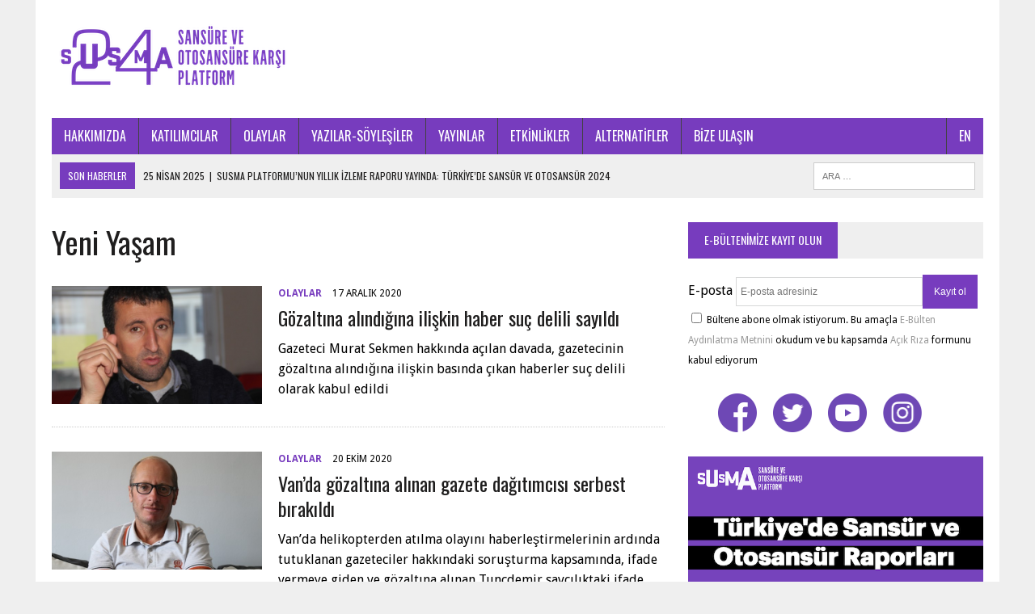

--- FILE ---
content_type: text/html; charset=utf-8
request_url: https://www.google.com/recaptcha/api2/anchor?ar=1&k=6LfFKd4ZAAAAAPgin0-_WNr4uc-8soE-HJ9lGWj-&co=aHR0cHM6Ly9zdXNtYTI0LmNvbTo0NDM.&hl=en&v=PoyoqOPhxBO7pBk68S4YbpHZ&size=invisible&anchor-ms=20000&execute-ms=30000&cb=xhu4x9t0wpbb
body_size: 48630
content:
<!DOCTYPE HTML><html dir="ltr" lang="en"><head><meta http-equiv="Content-Type" content="text/html; charset=UTF-8">
<meta http-equiv="X-UA-Compatible" content="IE=edge">
<title>reCAPTCHA</title>
<style type="text/css">
/* cyrillic-ext */
@font-face {
  font-family: 'Roboto';
  font-style: normal;
  font-weight: 400;
  font-stretch: 100%;
  src: url(//fonts.gstatic.com/s/roboto/v48/KFO7CnqEu92Fr1ME7kSn66aGLdTylUAMa3GUBHMdazTgWw.woff2) format('woff2');
  unicode-range: U+0460-052F, U+1C80-1C8A, U+20B4, U+2DE0-2DFF, U+A640-A69F, U+FE2E-FE2F;
}
/* cyrillic */
@font-face {
  font-family: 'Roboto';
  font-style: normal;
  font-weight: 400;
  font-stretch: 100%;
  src: url(//fonts.gstatic.com/s/roboto/v48/KFO7CnqEu92Fr1ME7kSn66aGLdTylUAMa3iUBHMdazTgWw.woff2) format('woff2');
  unicode-range: U+0301, U+0400-045F, U+0490-0491, U+04B0-04B1, U+2116;
}
/* greek-ext */
@font-face {
  font-family: 'Roboto';
  font-style: normal;
  font-weight: 400;
  font-stretch: 100%;
  src: url(//fonts.gstatic.com/s/roboto/v48/KFO7CnqEu92Fr1ME7kSn66aGLdTylUAMa3CUBHMdazTgWw.woff2) format('woff2');
  unicode-range: U+1F00-1FFF;
}
/* greek */
@font-face {
  font-family: 'Roboto';
  font-style: normal;
  font-weight: 400;
  font-stretch: 100%;
  src: url(//fonts.gstatic.com/s/roboto/v48/KFO7CnqEu92Fr1ME7kSn66aGLdTylUAMa3-UBHMdazTgWw.woff2) format('woff2');
  unicode-range: U+0370-0377, U+037A-037F, U+0384-038A, U+038C, U+038E-03A1, U+03A3-03FF;
}
/* math */
@font-face {
  font-family: 'Roboto';
  font-style: normal;
  font-weight: 400;
  font-stretch: 100%;
  src: url(//fonts.gstatic.com/s/roboto/v48/KFO7CnqEu92Fr1ME7kSn66aGLdTylUAMawCUBHMdazTgWw.woff2) format('woff2');
  unicode-range: U+0302-0303, U+0305, U+0307-0308, U+0310, U+0312, U+0315, U+031A, U+0326-0327, U+032C, U+032F-0330, U+0332-0333, U+0338, U+033A, U+0346, U+034D, U+0391-03A1, U+03A3-03A9, U+03B1-03C9, U+03D1, U+03D5-03D6, U+03F0-03F1, U+03F4-03F5, U+2016-2017, U+2034-2038, U+203C, U+2040, U+2043, U+2047, U+2050, U+2057, U+205F, U+2070-2071, U+2074-208E, U+2090-209C, U+20D0-20DC, U+20E1, U+20E5-20EF, U+2100-2112, U+2114-2115, U+2117-2121, U+2123-214F, U+2190, U+2192, U+2194-21AE, U+21B0-21E5, U+21F1-21F2, U+21F4-2211, U+2213-2214, U+2216-22FF, U+2308-230B, U+2310, U+2319, U+231C-2321, U+2336-237A, U+237C, U+2395, U+239B-23B7, U+23D0, U+23DC-23E1, U+2474-2475, U+25AF, U+25B3, U+25B7, U+25BD, U+25C1, U+25CA, U+25CC, U+25FB, U+266D-266F, U+27C0-27FF, U+2900-2AFF, U+2B0E-2B11, U+2B30-2B4C, U+2BFE, U+3030, U+FF5B, U+FF5D, U+1D400-1D7FF, U+1EE00-1EEFF;
}
/* symbols */
@font-face {
  font-family: 'Roboto';
  font-style: normal;
  font-weight: 400;
  font-stretch: 100%;
  src: url(//fonts.gstatic.com/s/roboto/v48/KFO7CnqEu92Fr1ME7kSn66aGLdTylUAMaxKUBHMdazTgWw.woff2) format('woff2');
  unicode-range: U+0001-000C, U+000E-001F, U+007F-009F, U+20DD-20E0, U+20E2-20E4, U+2150-218F, U+2190, U+2192, U+2194-2199, U+21AF, U+21E6-21F0, U+21F3, U+2218-2219, U+2299, U+22C4-22C6, U+2300-243F, U+2440-244A, U+2460-24FF, U+25A0-27BF, U+2800-28FF, U+2921-2922, U+2981, U+29BF, U+29EB, U+2B00-2BFF, U+4DC0-4DFF, U+FFF9-FFFB, U+10140-1018E, U+10190-1019C, U+101A0, U+101D0-101FD, U+102E0-102FB, U+10E60-10E7E, U+1D2C0-1D2D3, U+1D2E0-1D37F, U+1F000-1F0FF, U+1F100-1F1AD, U+1F1E6-1F1FF, U+1F30D-1F30F, U+1F315, U+1F31C, U+1F31E, U+1F320-1F32C, U+1F336, U+1F378, U+1F37D, U+1F382, U+1F393-1F39F, U+1F3A7-1F3A8, U+1F3AC-1F3AF, U+1F3C2, U+1F3C4-1F3C6, U+1F3CA-1F3CE, U+1F3D4-1F3E0, U+1F3ED, U+1F3F1-1F3F3, U+1F3F5-1F3F7, U+1F408, U+1F415, U+1F41F, U+1F426, U+1F43F, U+1F441-1F442, U+1F444, U+1F446-1F449, U+1F44C-1F44E, U+1F453, U+1F46A, U+1F47D, U+1F4A3, U+1F4B0, U+1F4B3, U+1F4B9, U+1F4BB, U+1F4BF, U+1F4C8-1F4CB, U+1F4D6, U+1F4DA, U+1F4DF, U+1F4E3-1F4E6, U+1F4EA-1F4ED, U+1F4F7, U+1F4F9-1F4FB, U+1F4FD-1F4FE, U+1F503, U+1F507-1F50B, U+1F50D, U+1F512-1F513, U+1F53E-1F54A, U+1F54F-1F5FA, U+1F610, U+1F650-1F67F, U+1F687, U+1F68D, U+1F691, U+1F694, U+1F698, U+1F6AD, U+1F6B2, U+1F6B9-1F6BA, U+1F6BC, U+1F6C6-1F6CF, U+1F6D3-1F6D7, U+1F6E0-1F6EA, U+1F6F0-1F6F3, U+1F6F7-1F6FC, U+1F700-1F7FF, U+1F800-1F80B, U+1F810-1F847, U+1F850-1F859, U+1F860-1F887, U+1F890-1F8AD, U+1F8B0-1F8BB, U+1F8C0-1F8C1, U+1F900-1F90B, U+1F93B, U+1F946, U+1F984, U+1F996, U+1F9E9, U+1FA00-1FA6F, U+1FA70-1FA7C, U+1FA80-1FA89, U+1FA8F-1FAC6, U+1FACE-1FADC, U+1FADF-1FAE9, U+1FAF0-1FAF8, U+1FB00-1FBFF;
}
/* vietnamese */
@font-face {
  font-family: 'Roboto';
  font-style: normal;
  font-weight: 400;
  font-stretch: 100%;
  src: url(//fonts.gstatic.com/s/roboto/v48/KFO7CnqEu92Fr1ME7kSn66aGLdTylUAMa3OUBHMdazTgWw.woff2) format('woff2');
  unicode-range: U+0102-0103, U+0110-0111, U+0128-0129, U+0168-0169, U+01A0-01A1, U+01AF-01B0, U+0300-0301, U+0303-0304, U+0308-0309, U+0323, U+0329, U+1EA0-1EF9, U+20AB;
}
/* latin-ext */
@font-face {
  font-family: 'Roboto';
  font-style: normal;
  font-weight: 400;
  font-stretch: 100%;
  src: url(//fonts.gstatic.com/s/roboto/v48/KFO7CnqEu92Fr1ME7kSn66aGLdTylUAMa3KUBHMdazTgWw.woff2) format('woff2');
  unicode-range: U+0100-02BA, U+02BD-02C5, U+02C7-02CC, U+02CE-02D7, U+02DD-02FF, U+0304, U+0308, U+0329, U+1D00-1DBF, U+1E00-1E9F, U+1EF2-1EFF, U+2020, U+20A0-20AB, U+20AD-20C0, U+2113, U+2C60-2C7F, U+A720-A7FF;
}
/* latin */
@font-face {
  font-family: 'Roboto';
  font-style: normal;
  font-weight: 400;
  font-stretch: 100%;
  src: url(//fonts.gstatic.com/s/roboto/v48/KFO7CnqEu92Fr1ME7kSn66aGLdTylUAMa3yUBHMdazQ.woff2) format('woff2');
  unicode-range: U+0000-00FF, U+0131, U+0152-0153, U+02BB-02BC, U+02C6, U+02DA, U+02DC, U+0304, U+0308, U+0329, U+2000-206F, U+20AC, U+2122, U+2191, U+2193, U+2212, U+2215, U+FEFF, U+FFFD;
}
/* cyrillic-ext */
@font-face {
  font-family: 'Roboto';
  font-style: normal;
  font-weight: 500;
  font-stretch: 100%;
  src: url(//fonts.gstatic.com/s/roboto/v48/KFO7CnqEu92Fr1ME7kSn66aGLdTylUAMa3GUBHMdazTgWw.woff2) format('woff2');
  unicode-range: U+0460-052F, U+1C80-1C8A, U+20B4, U+2DE0-2DFF, U+A640-A69F, U+FE2E-FE2F;
}
/* cyrillic */
@font-face {
  font-family: 'Roboto';
  font-style: normal;
  font-weight: 500;
  font-stretch: 100%;
  src: url(//fonts.gstatic.com/s/roboto/v48/KFO7CnqEu92Fr1ME7kSn66aGLdTylUAMa3iUBHMdazTgWw.woff2) format('woff2');
  unicode-range: U+0301, U+0400-045F, U+0490-0491, U+04B0-04B1, U+2116;
}
/* greek-ext */
@font-face {
  font-family: 'Roboto';
  font-style: normal;
  font-weight: 500;
  font-stretch: 100%;
  src: url(//fonts.gstatic.com/s/roboto/v48/KFO7CnqEu92Fr1ME7kSn66aGLdTylUAMa3CUBHMdazTgWw.woff2) format('woff2');
  unicode-range: U+1F00-1FFF;
}
/* greek */
@font-face {
  font-family: 'Roboto';
  font-style: normal;
  font-weight: 500;
  font-stretch: 100%;
  src: url(//fonts.gstatic.com/s/roboto/v48/KFO7CnqEu92Fr1ME7kSn66aGLdTylUAMa3-UBHMdazTgWw.woff2) format('woff2');
  unicode-range: U+0370-0377, U+037A-037F, U+0384-038A, U+038C, U+038E-03A1, U+03A3-03FF;
}
/* math */
@font-face {
  font-family: 'Roboto';
  font-style: normal;
  font-weight: 500;
  font-stretch: 100%;
  src: url(//fonts.gstatic.com/s/roboto/v48/KFO7CnqEu92Fr1ME7kSn66aGLdTylUAMawCUBHMdazTgWw.woff2) format('woff2');
  unicode-range: U+0302-0303, U+0305, U+0307-0308, U+0310, U+0312, U+0315, U+031A, U+0326-0327, U+032C, U+032F-0330, U+0332-0333, U+0338, U+033A, U+0346, U+034D, U+0391-03A1, U+03A3-03A9, U+03B1-03C9, U+03D1, U+03D5-03D6, U+03F0-03F1, U+03F4-03F5, U+2016-2017, U+2034-2038, U+203C, U+2040, U+2043, U+2047, U+2050, U+2057, U+205F, U+2070-2071, U+2074-208E, U+2090-209C, U+20D0-20DC, U+20E1, U+20E5-20EF, U+2100-2112, U+2114-2115, U+2117-2121, U+2123-214F, U+2190, U+2192, U+2194-21AE, U+21B0-21E5, U+21F1-21F2, U+21F4-2211, U+2213-2214, U+2216-22FF, U+2308-230B, U+2310, U+2319, U+231C-2321, U+2336-237A, U+237C, U+2395, U+239B-23B7, U+23D0, U+23DC-23E1, U+2474-2475, U+25AF, U+25B3, U+25B7, U+25BD, U+25C1, U+25CA, U+25CC, U+25FB, U+266D-266F, U+27C0-27FF, U+2900-2AFF, U+2B0E-2B11, U+2B30-2B4C, U+2BFE, U+3030, U+FF5B, U+FF5D, U+1D400-1D7FF, U+1EE00-1EEFF;
}
/* symbols */
@font-face {
  font-family: 'Roboto';
  font-style: normal;
  font-weight: 500;
  font-stretch: 100%;
  src: url(//fonts.gstatic.com/s/roboto/v48/KFO7CnqEu92Fr1ME7kSn66aGLdTylUAMaxKUBHMdazTgWw.woff2) format('woff2');
  unicode-range: U+0001-000C, U+000E-001F, U+007F-009F, U+20DD-20E0, U+20E2-20E4, U+2150-218F, U+2190, U+2192, U+2194-2199, U+21AF, U+21E6-21F0, U+21F3, U+2218-2219, U+2299, U+22C4-22C6, U+2300-243F, U+2440-244A, U+2460-24FF, U+25A0-27BF, U+2800-28FF, U+2921-2922, U+2981, U+29BF, U+29EB, U+2B00-2BFF, U+4DC0-4DFF, U+FFF9-FFFB, U+10140-1018E, U+10190-1019C, U+101A0, U+101D0-101FD, U+102E0-102FB, U+10E60-10E7E, U+1D2C0-1D2D3, U+1D2E0-1D37F, U+1F000-1F0FF, U+1F100-1F1AD, U+1F1E6-1F1FF, U+1F30D-1F30F, U+1F315, U+1F31C, U+1F31E, U+1F320-1F32C, U+1F336, U+1F378, U+1F37D, U+1F382, U+1F393-1F39F, U+1F3A7-1F3A8, U+1F3AC-1F3AF, U+1F3C2, U+1F3C4-1F3C6, U+1F3CA-1F3CE, U+1F3D4-1F3E0, U+1F3ED, U+1F3F1-1F3F3, U+1F3F5-1F3F7, U+1F408, U+1F415, U+1F41F, U+1F426, U+1F43F, U+1F441-1F442, U+1F444, U+1F446-1F449, U+1F44C-1F44E, U+1F453, U+1F46A, U+1F47D, U+1F4A3, U+1F4B0, U+1F4B3, U+1F4B9, U+1F4BB, U+1F4BF, U+1F4C8-1F4CB, U+1F4D6, U+1F4DA, U+1F4DF, U+1F4E3-1F4E6, U+1F4EA-1F4ED, U+1F4F7, U+1F4F9-1F4FB, U+1F4FD-1F4FE, U+1F503, U+1F507-1F50B, U+1F50D, U+1F512-1F513, U+1F53E-1F54A, U+1F54F-1F5FA, U+1F610, U+1F650-1F67F, U+1F687, U+1F68D, U+1F691, U+1F694, U+1F698, U+1F6AD, U+1F6B2, U+1F6B9-1F6BA, U+1F6BC, U+1F6C6-1F6CF, U+1F6D3-1F6D7, U+1F6E0-1F6EA, U+1F6F0-1F6F3, U+1F6F7-1F6FC, U+1F700-1F7FF, U+1F800-1F80B, U+1F810-1F847, U+1F850-1F859, U+1F860-1F887, U+1F890-1F8AD, U+1F8B0-1F8BB, U+1F8C0-1F8C1, U+1F900-1F90B, U+1F93B, U+1F946, U+1F984, U+1F996, U+1F9E9, U+1FA00-1FA6F, U+1FA70-1FA7C, U+1FA80-1FA89, U+1FA8F-1FAC6, U+1FACE-1FADC, U+1FADF-1FAE9, U+1FAF0-1FAF8, U+1FB00-1FBFF;
}
/* vietnamese */
@font-face {
  font-family: 'Roboto';
  font-style: normal;
  font-weight: 500;
  font-stretch: 100%;
  src: url(//fonts.gstatic.com/s/roboto/v48/KFO7CnqEu92Fr1ME7kSn66aGLdTylUAMa3OUBHMdazTgWw.woff2) format('woff2');
  unicode-range: U+0102-0103, U+0110-0111, U+0128-0129, U+0168-0169, U+01A0-01A1, U+01AF-01B0, U+0300-0301, U+0303-0304, U+0308-0309, U+0323, U+0329, U+1EA0-1EF9, U+20AB;
}
/* latin-ext */
@font-face {
  font-family: 'Roboto';
  font-style: normal;
  font-weight: 500;
  font-stretch: 100%;
  src: url(//fonts.gstatic.com/s/roboto/v48/KFO7CnqEu92Fr1ME7kSn66aGLdTylUAMa3KUBHMdazTgWw.woff2) format('woff2');
  unicode-range: U+0100-02BA, U+02BD-02C5, U+02C7-02CC, U+02CE-02D7, U+02DD-02FF, U+0304, U+0308, U+0329, U+1D00-1DBF, U+1E00-1E9F, U+1EF2-1EFF, U+2020, U+20A0-20AB, U+20AD-20C0, U+2113, U+2C60-2C7F, U+A720-A7FF;
}
/* latin */
@font-face {
  font-family: 'Roboto';
  font-style: normal;
  font-weight: 500;
  font-stretch: 100%;
  src: url(//fonts.gstatic.com/s/roboto/v48/KFO7CnqEu92Fr1ME7kSn66aGLdTylUAMa3yUBHMdazQ.woff2) format('woff2');
  unicode-range: U+0000-00FF, U+0131, U+0152-0153, U+02BB-02BC, U+02C6, U+02DA, U+02DC, U+0304, U+0308, U+0329, U+2000-206F, U+20AC, U+2122, U+2191, U+2193, U+2212, U+2215, U+FEFF, U+FFFD;
}
/* cyrillic-ext */
@font-face {
  font-family: 'Roboto';
  font-style: normal;
  font-weight: 900;
  font-stretch: 100%;
  src: url(//fonts.gstatic.com/s/roboto/v48/KFO7CnqEu92Fr1ME7kSn66aGLdTylUAMa3GUBHMdazTgWw.woff2) format('woff2');
  unicode-range: U+0460-052F, U+1C80-1C8A, U+20B4, U+2DE0-2DFF, U+A640-A69F, U+FE2E-FE2F;
}
/* cyrillic */
@font-face {
  font-family: 'Roboto';
  font-style: normal;
  font-weight: 900;
  font-stretch: 100%;
  src: url(//fonts.gstatic.com/s/roboto/v48/KFO7CnqEu92Fr1ME7kSn66aGLdTylUAMa3iUBHMdazTgWw.woff2) format('woff2');
  unicode-range: U+0301, U+0400-045F, U+0490-0491, U+04B0-04B1, U+2116;
}
/* greek-ext */
@font-face {
  font-family: 'Roboto';
  font-style: normal;
  font-weight: 900;
  font-stretch: 100%;
  src: url(//fonts.gstatic.com/s/roboto/v48/KFO7CnqEu92Fr1ME7kSn66aGLdTylUAMa3CUBHMdazTgWw.woff2) format('woff2');
  unicode-range: U+1F00-1FFF;
}
/* greek */
@font-face {
  font-family: 'Roboto';
  font-style: normal;
  font-weight: 900;
  font-stretch: 100%;
  src: url(//fonts.gstatic.com/s/roboto/v48/KFO7CnqEu92Fr1ME7kSn66aGLdTylUAMa3-UBHMdazTgWw.woff2) format('woff2');
  unicode-range: U+0370-0377, U+037A-037F, U+0384-038A, U+038C, U+038E-03A1, U+03A3-03FF;
}
/* math */
@font-face {
  font-family: 'Roboto';
  font-style: normal;
  font-weight: 900;
  font-stretch: 100%;
  src: url(//fonts.gstatic.com/s/roboto/v48/KFO7CnqEu92Fr1ME7kSn66aGLdTylUAMawCUBHMdazTgWw.woff2) format('woff2');
  unicode-range: U+0302-0303, U+0305, U+0307-0308, U+0310, U+0312, U+0315, U+031A, U+0326-0327, U+032C, U+032F-0330, U+0332-0333, U+0338, U+033A, U+0346, U+034D, U+0391-03A1, U+03A3-03A9, U+03B1-03C9, U+03D1, U+03D5-03D6, U+03F0-03F1, U+03F4-03F5, U+2016-2017, U+2034-2038, U+203C, U+2040, U+2043, U+2047, U+2050, U+2057, U+205F, U+2070-2071, U+2074-208E, U+2090-209C, U+20D0-20DC, U+20E1, U+20E5-20EF, U+2100-2112, U+2114-2115, U+2117-2121, U+2123-214F, U+2190, U+2192, U+2194-21AE, U+21B0-21E5, U+21F1-21F2, U+21F4-2211, U+2213-2214, U+2216-22FF, U+2308-230B, U+2310, U+2319, U+231C-2321, U+2336-237A, U+237C, U+2395, U+239B-23B7, U+23D0, U+23DC-23E1, U+2474-2475, U+25AF, U+25B3, U+25B7, U+25BD, U+25C1, U+25CA, U+25CC, U+25FB, U+266D-266F, U+27C0-27FF, U+2900-2AFF, U+2B0E-2B11, U+2B30-2B4C, U+2BFE, U+3030, U+FF5B, U+FF5D, U+1D400-1D7FF, U+1EE00-1EEFF;
}
/* symbols */
@font-face {
  font-family: 'Roboto';
  font-style: normal;
  font-weight: 900;
  font-stretch: 100%;
  src: url(//fonts.gstatic.com/s/roboto/v48/KFO7CnqEu92Fr1ME7kSn66aGLdTylUAMaxKUBHMdazTgWw.woff2) format('woff2');
  unicode-range: U+0001-000C, U+000E-001F, U+007F-009F, U+20DD-20E0, U+20E2-20E4, U+2150-218F, U+2190, U+2192, U+2194-2199, U+21AF, U+21E6-21F0, U+21F3, U+2218-2219, U+2299, U+22C4-22C6, U+2300-243F, U+2440-244A, U+2460-24FF, U+25A0-27BF, U+2800-28FF, U+2921-2922, U+2981, U+29BF, U+29EB, U+2B00-2BFF, U+4DC0-4DFF, U+FFF9-FFFB, U+10140-1018E, U+10190-1019C, U+101A0, U+101D0-101FD, U+102E0-102FB, U+10E60-10E7E, U+1D2C0-1D2D3, U+1D2E0-1D37F, U+1F000-1F0FF, U+1F100-1F1AD, U+1F1E6-1F1FF, U+1F30D-1F30F, U+1F315, U+1F31C, U+1F31E, U+1F320-1F32C, U+1F336, U+1F378, U+1F37D, U+1F382, U+1F393-1F39F, U+1F3A7-1F3A8, U+1F3AC-1F3AF, U+1F3C2, U+1F3C4-1F3C6, U+1F3CA-1F3CE, U+1F3D4-1F3E0, U+1F3ED, U+1F3F1-1F3F3, U+1F3F5-1F3F7, U+1F408, U+1F415, U+1F41F, U+1F426, U+1F43F, U+1F441-1F442, U+1F444, U+1F446-1F449, U+1F44C-1F44E, U+1F453, U+1F46A, U+1F47D, U+1F4A3, U+1F4B0, U+1F4B3, U+1F4B9, U+1F4BB, U+1F4BF, U+1F4C8-1F4CB, U+1F4D6, U+1F4DA, U+1F4DF, U+1F4E3-1F4E6, U+1F4EA-1F4ED, U+1F4F7, U+1F4F9-1F4FB, U+1F4FD-1F4FE, U+1F503, U+1F507-1F50B, U+1F50D, U+1F512-1F513, U+1F53E-1F54A, U+1F54F-1F5FA, U+1F610, U+1F650-1F67F, U+1F687, U+1F68D, U+1F691, U+1F694, U+1F698, U+1F6AD, U+1F6B2, U+1F6B9-1F6BA, U+1F6BC, U+1F6C6-1F6CF, U+1F6D3-1F6D7, U+1F6E0-1F6EA, U+1F6F0-1F6F3, U+1F6F7-1F6FC, U+1F700-1F7FF, U+1F800-1F80B, U+1F810-1F847, U+1F850-1F859, U+1F860-1F887, U+1F890-1F8AD, U+1F8B0-1F8BB, U+1F8C0-1F8C1, U+1F900-1F90B, U+1F93B, U+1F946, U+1F984, U+1F996, U+1F9E9, U+1FA00-1FA6F, U+1FA70-1FA7C, U+1FA80-1FA89, U+1FA8F-1FAC6, U+1FACE-1FADC, U+1FADF-1FAE9, U+1FAF0-1FAF8, U+1FB00-1FBFF;
}
/* vietnamese */
@font-face {
  font-family: 'Roboto';
  font-style: normal;
  font-weight: 900;
  font-stretch: 100%;
  src: url(//fonts.gstatic.com/s/roboto/v48/KFO7CnqEu92Fr1ME7kSn66aGLdTylUAMa3OUBHMdazTgWw.woff2) format('woff2');
  unicode-range: U+0102-0103, U+0110-0111, U+0128-0129, U+0168-0169, U+01A0-01A1, U+01AF-01B0, U+0300-0301, U+0303-0304, U+0308-0309, U+0323, U+0329, U+1EA0-1EF9, U+20AB;
}
/* latin-ext */
@font-face {
  font-family: 'Roboto';
  font-style: normal;
  font-weight: 900;
  font-stretch: 100%;
  src: url(//fonts.gstatic.com/s/roboto/v48/KFO7CnqEu92Fr1ME7kSn66aGLdTylUAMa3KUBHMdazTgWw.woff2) format('woff2');
  unicode-range: U+0100-02BA, U+02BD-02C5, U+02C7-02CC, U+02CE-02D7, U+02DD-02FF, U+0304, U+0308, U+0329, U+1D00-1DBF, U+1E00-1E9F, U+1EF2-1EFF, U+2020, U+20A0-20AB, U+20AD-20C0, U+2113, U+2C60-2C7F, U+A720-A7FF;
}
/* latin */
@font-face {
  font-family: 'Roboto';
  font-style: normal;
  font-weight: 900;
  font-stretch: 100%;
  src: url(//fonts.gstatic.com/s/roboto/v48/KFO7CnqEu92Fr1ME7kSn66aGLdTylUAMa3yUBHMdazQ.woff2) format('woff2');
  unicode-range: U+0000-00FF, U+0131, U+0152-0153, U+02BB-02BC, U+02C6, U+02DA, U+02DC, U+0304, U+0308, U+0329, U+2000-206F, U+20AC, U+2122, U+2191, U+2193, U+2212, U+2215, U+FEFF, U+FFFD;
}

</style>
<link rel="stylesheet" type="text/css" href="https://www.gstatic.com/recaptcha/releases/PoyoqOPhxBO7pBk68S4YbpHZ/styles__ltr.css">
<script nonce="lbMMcNyWx-35pcMDxlcwEA" type="text/javascript">window['__recaptcha_api'] = 'https://www.google.com/recaptcha/api2/';</script>
<script type="text/javascript" src="https://www.gstatic.com/recaptcha/releases/PoyoqOPhxBO7pBk68S4YbpHZ/recaptcha__en.js" nonce="lbMMcNyWx-35pcMDxlcwEA">
      
    </script></head>
<body><div id="rc-anchor-alert" class="rc-anchor-alert"></div>
<input type="hidden" id="recaptcha-token" value="[base64]">
<script type="text/javascript" nonce="lbMMcNyWx-35pcMDxlcwEA">
      recaptcha.anchor.Main.init("[\x22ainput\x22,[\x22bgdata\x22,\x22\x22,\[base64]/[base64]/[base64]/KE4oMTI0LHYsdi5HKSxMWihsLHYpKTpOKDEyNCx2LGwpLFYpLHYpLFQpKSxGKDE3MSx2KX0scjc9ZnVuY3Rpb24obCl7cmV0dXJuIGx9LEM9ZnVuY3Rpb24obCxWLHYpe04odixsLFYpLFZbYWtdPTI3OTZ9LG49ZnVuY3Rpb24obCxWKXtWLlg9KChWLlg/[base64]/[base64]/[base64]/[base64]/[base64]/[base64]/[base64]/[base64]/[base64]/[base64]/[base64]\\u003d\x22,\[base64]\\u003d\x22,\x22R3/CuMKmJ8KLfsKiJ04UwopAw7ocS8OAwrzCssOqwq5vEsKRTiQbw4UYw7HClHLDucKNw4I8wp/[base64]/[base64]/DsWciwrUAZG9+JSHDnWPCs8OSFT9Bw7MSwo17w5LDpcKkw5kgLMKYw7pOwpAHwrnCnwHDu33CgsKmw6XDv3TCusOawp7CmAfChsOjb8K4Lw7CpCTCkVfDlcO2NFR7woXDqcO6w5BCSANkwo3Dq3fDlsKHZTTCtsOYw7DCtsK5wp/CnsKrwoQWwrvCrHjCiD3CrWHDs8K+OB/DtsK9CsOWZMOgG11Bw4LCnUnDnhMBw7/CtsOmwpVyI8K8LyVbHMK8w7kwwqfClsOwNsKXcTRBwr/Du2nDmko4ETnDjMOIwqhLw4BcwrvCuGnCucOdccOSwq4tDMOnDMKVw77DpWExAMODQ0/CjhHDpQsOXMOiw5DDsn8iTcKkwr9ADcOMXBjCmMKAIsKnbMOeCyjCgsODC8OsOUcQaErDjMKML8K/wqlpA1NCw5UNY8Knw7/DpcOjDMKdwqZVU0/DomjCo0tdJMK0McOdw7fDvjvDpsKxO8OACHbCh8ODCWYUeDDCji/CisOgw5rDgzbDl3hhw4x6RiI9An54acK7wp7Dug/CgjDDnsOGw6cHwqpvwp47dcK7YcOQw49/DTQTfF7DsX4FbsOqwqZDwr/CicOdSsKdwqfCicORwoPCrcOlPsKJwo9QTMOJwrDCjsOwwrDDjMO3w6s2N8KAbsOEw4fDocKPw5lwwoLDgMO7TD48ExRyw7Z/[base64]/Domhswo81wr19woALwrnChkfCosKeBinCi0/DhcOvBn3DvcK1PSXCiMOHUXsiw43CnGvDucO/eMKlHzfCvMKjwrjDm8KzwrnDkAE2cn5zbcKPL31LwqVTV8OuwqZLeVxew4PCijEpfztfw4rDrMOJHcOUwrJAw7dnw588wq/DqnhqYwJjEgNCUULCj8OVaRUWC1jDqkXDrRjDjMOQJQR3EnYFXcOEwp/DnFB5KR0Tw4LCjsO/ZsOBw6E8WsOTCwk4EWnCjsKYWyjCgTFNWMKmwr3DmcKcS8KGQ8OSGTXDmsOuw4jDsRfDiEhbVsKtw7jDu8O6w79Hw51QwofCvR/DvR5fL8OgwqnDisKABAV/[base64]/DoMO8IEDDrsKeQ2nClgcxRsKXFT3Dq8KJwrjDn0gNXsOQZcKwwqE7wofDs8OEWgNlw6TCvsOiwrINdSXCi8KMw5tNw5PCoMKNJMOIcylXwrrCsMORw4B+w5zCvUbDg1YrMcKxwrYVEn8COMKjXMO2wqPCjMKEw7/[base64]/CqhvDuyNfw5MMworDrMOewqoSFk/[base64]/[base64]/GxTClx/CnB9hEMKEwonDkAfCnmXCiVtjN8OUwpQDdAQQLMKewqE+w57CrcOAw4V4wpnDnAc1w73ChyjCsMOywrBKUhzCkBfDpCXCmj7DoMOrwr10wpvCj3BVPsKjSy/DlwkjPx/DqjXDlsOkw7/CiMOFwrXDijLCtmA8XsK7wozCqMOQTMKKw7hwwqLCu8KZwrV5wpcNw4x4LsOgwpdhZMOBwok0w7VoQcO2wqY0w5rDuEwCwqHDvcO3KSvCtRFIDjbCosOESMOVw7/Ck8OIw5EQAWjCpMO7w53Cm8KMIcKla3jClnIPw4Npw5XCh8K9wq/ClsKrY8Kew45ywrQnwq/[base64]/[base64]/F8OtPADDtyx1XcOhGsOHaQZnw4DCoMOCacOgw7scRGrDhzp1bUbCu8KIw47DgH7ClS3Do1/Dv8O0FBZ+eMKnYxpFwpwywpbCucOWHcKebsKkJylDwqjCpCkXM8KIw5LCn8KJM8KkworDisOUGnwBPsKGH8OdwqzCpC7DjsKqeULCssO/[base64]/Kktuw47CscO6I2oXwo3CllrDilLDp8OOC8OoYiYTw4TDgBHDoCLDsWhgw7F2PcO3wq/Dsj1rwodOwrAhYcOfwrozQnnDngPCiMK+wr5ZccKYwo1OwrY7woU8w6kLwrg2w53DjMKhC1fCjWd3w6kFwrTDoUXDoH99w7wbw756w6xwwqHDoSAQYMK2X8Kuw47CgcOow41Nwq/DvsOnwq/Dvn4BwpcHw43Dhy7Csl3DpnjCjiPClcOKwq/CgsOYYy0awqoLwqHCnnzCnMO+wq3DoiNxC2TDiMO+a1gFP8KiazIRwoDCuGXCkMKJNG7CoMO9d8KJw5PCl8Opw4LDk8KnwobCkGFqwp4LOsKDw6cCwq5bwobCsyPDjMOCWn/Cs8OpU1LDmsOtb30jPsKJZcOwwqrDucKywqjDgm5LclvDjcKIw6BiwrPDgxnCnMK8w6HDssO/[base64]/LMKQw4LCt8KywovCpyh2w6BXw43Dp8O/C8K1XcKkOcOgFcK/ScK2w7PDonvCn0HDtVd4BMORw6fCkcO1w7nDo8KiTcKewpbDuWgodTvCmD7DthJGH8KAw7bDjSvCuTxuPsOTwolZwpp5WirCjlQoTcKYwojCqMOhw48ZTMKcBMKgw7l6wpwEwrzDjMKGw48uQ0/DoMKQwpQNwrglNMOlcsKsw5/[base64]/JWLCmcOfw70nw6JeRzR7w6DDlGZ0wr9hwoPDpgs1OhFjw6AswpjCkH80w4t8w4HDi3vDscO1P8Oww6LDssKBYcOLw7cpYcK/[base64]/GsKjw63CmsOcwrVQwrbCmsOoPMOcNGg+AsKKLHdYG33DgsKXwoEtw6fDvQLDjMOfYMKqw5dBGcKxw7TDk8KFZCLCi1rDtsKWMMOFw5PCo1rCuhYGXcOWJcK1w4TDsibCisOEwo/CuMKbw5hVBjLDhcO1GFV9b8KAwrMSw5ovwq7CvmZBwro5wqDCpgQscEIQHiLCocOiZsKeWwENw6Q2bMOKwoAdY8Kuw7wRw5TDlT0oUsKdUFhwP8OOQHvCkGzCt8O7awDDqDoqw7V+Ci85w6vDvA3DtnwLFlIkw7fDlnFkwr96woNZw5hkBcKaw5zDt2bDkMOcw5/Do8OLw6VWLMO3w6otw5gIwrsCW8O0PMOtw7jDlcKvwqjDjUzClsOqwoLDmsK9w7l/a2kZw6nDn0rDj8KJSnp8VMOsTRJvw5nDh8Ouw7vDmTtZwrgSw55twoTDhMKiHVIFwoDDjsK2e8Ofw5VmCBXCo8OzPjMdwqhSZsK0wrHDox/[base64]/w7V6w5YOw58AXCrDmsOgwrhsU2hBw4fChBbCucOnBcK2TMKkwprDl095GQxsVzDDkmvDuSbDqhXDnVwseFY/asK3CjPCmHvCsG7DvsK1w6TDqsOxMsK2wr8WNMOJOMOBwpvCqWbCkgl3P8KGwp47A3pqf2MCDsOGTnXCt8Oiw6Qhw7x1wrRYAA3DniLDi8OJw6vCq0Q+wpLCi0FZw5jCjAHDsyt9KBvCiMOTw5/Cr8Kpw70jw5vDjk7CkMOsw7jDqmrDnSbDtcOydgswHsOswoACwr3DmUwRwoxXwrZhbMOHw5U9H3/[base64]/[base64]/CkcKLwpfCp0rDmsOwbMKOYMOvEB4AwpIwE1cjwqw1wrLCkcOWwoJsRX7Dt8O/wrPCvG7DqsOlwohkSsOYwr1KKcODPj/CiU9uwqNkDGDDjiHCsS7Co8OwLcKrBmzDrsOHwpPDl1R6w4zClMKcwrrCocO6HcKHEUhPO8KEw6JeKx3Cl33CrXDDncOmIV0VwotqYABBf8K/[base64]/[base64]/CvMOyw7PCo8KNwp3DoDzDmxZ7wqgTw7vDkcOvw6TDnsOQwqfDlAvDkMOCdGNNYXZFw6zDoR/DtsKeSsO0P8OjwobCsMOqJcKqw5vDhAzDhcOZZMOtPQ3DpVgQwqNTw4V/VMOKwr/CuA8HwoBQDgAywpvClnXDisKWWsOlw63DszwZWyPDnR1yYlDCvFJ8w6ERVMOAwrVZMsK+wpEJwpMWAsO+L8KQw7jDnsKvwrgKPlnDpXPCrGkPdV81w4A3wpbCj8OHw713QcOLw5fClCHCry3CjHHDhMKxwo1Cw7PDh8OnQcOEa8KbwpJ4wrwhGB/DtMOlwp3CkcKIUUrDpsKkw6bDtmpIw6QHw4l/[base64]/DpxXChh0sw749w45aw43Drno8wp8RacKZDsOuwojDrlFVRcKlOMOIwr1gw4AIw7kew7zDllYDwq90CBFtEsOAW8O0wrjDsCIwX8OPOWt2AWVKIik4w6DChsOvw7lPwrRmSitMWMKlw6tIw6oBwoLCoT5Zw7bCmXgawq7CqjkzGhRoShwwRAtMw6MRUMK/[base64]/Cq0w2wqsjKcK7w4gfBsONYMOEM8OeDMKVw4HDhz/CkcOvFkw+I3nDtMO0EcK/[base64]/RjhdeMOoSMOlQcOPwqbDlcOMw5Jgw60MbsOTwoVkbW00woXDtHQZX8OVJFlcwqTCqMOVw7t5w43DncK1YMOqwrHDvxHCiMO+M8Oew7fDimDCgw7CmsOdwo4dwo3DqW7CjMOXXMOIPWLCjsO/OMK8NcOOw5oXw6hCw6kZfEbCnFTCmAbCjcO3S2t4ESvCnHEpw7MCPh7ChcKZYV8UaMK+wrcxwqvClkPCqcKiw6t1w5vDuMO4wpd+KcOowoJsw4jDncO1fm7CpTfDtsOEwq95WC/Cv8O8fyDDkcObaMKtUj0MVMKEwpbDvMKTJkzDisO2wqE3SkHDjMO7cDjCssKjdR3DscKDwq1owp7DkX/DkCpew6wlFsOuw75Cw7x7ccOeUFcTRiondsO6dmJbVMOuw4QrcCDDhE3Ck1cZdRQfwrbCvMKYQsOCw48/KMO8wrMoLkvDiGLCgDdJwq5XwqLCvA/Ch8Kkw7jDoQDCo2rCrjUEOcK3csK5wpIdT23DncKpM8KMw4PClRAowpPDq8K3eglHwponC8KFw69SwpTDlDrDojPDrzbDjRgRw7tcLTnCjmTDj8KWw79XaxDDhcK9dDIEwr/Dh8Kqw4LDsRtXNcOZwplBw7hAO8KXEcKId8KJwq1OLcOcG8Oxb8Oiw5nDl8KKTw9RbzJ3cQNmw6Y7woPDisOzOMOREAHCnMOIRHcifsOxNMOSw4PChsKKcxJSw5jCvinDp1LCv8KkwqTCpwEBw4kmLn7CuUDDhMKAwoZnN2gEfxzDiXPCoR/CoMKnecKrworCiwB/wq3CmcKVEsKUUcKow5dbOMO+QkcFFsKBwpRPB3w6L8ODwoB0G04Uw6TDllVFw6HDvMKzS8OTbSPCpl4xSD3DrT97IMONeMK/ccOmw7XDusKMNAorQsKNTzXDiMKUw4JieAlLZcOCLiNowp3Cr8KDQcKKAcK2w7zCqcOhLsKpRMKGw4bCj8O5wpJtw5HCvjIBaQdBRcKbXcKmRmLDicO4w6JTAHwww4TClMO8YcOuNnDCmMO8d1tewpofWcKvBsK8wrkDw7MLNsO/w6Fbw5kdwoLDmcO3IGldCcKtbTHCqEnChsOjwoJ5wrwIwphrw5PDsMO1w6fCv1DDliHDoMOPVcKVGTd5f2XDhhrDpMKrF196cSlaD3fCtBNZTFEqw7fCtcKFBsK6AhYNw7rDuCfDgRbCgsK5w5vCrx93c8KuwpUhbsK/eRfCiGzCpsKtwoxdwpfCtXHCisKNGX0vw77Cm8OtW8OyR8OFwpzDvl3CsTMAeXnCicKxwpLDhsKuOlTDmcO2wpTCp2ZjRm7CqcO+GsK/O3rDpsOUGsORH3fDscOpWcKgWgvDusKBMMOkw7Igw6gGwp/CssOgN8KDw5IAw75OaQvClsOyc8KOwoDCrMKFwotjw4XCp8OZV3wLwrXDu8OywqJ5w7fDusO0w7VBwo/[base64]/[base64]/CjMO8wqPCnxASekQ8DGvCj8KWwqHCtcO8woELw4orw5zCgsOEw7tRN17Csn3DiEJ6eW7DlsKDFMKnDGBXw73DpWogEATCmsKiwpM6OsOwZyB/P1pkw6phwpLCi8OUw67DtjwDw4jCjsKTw7zDqTlyADxkwpDDi3NRwr8ECcOka8OiRTVsw7nDgcOzCjRyeyzDtsOZAyDCncOKMx1efA8Cw6JBDHXDo8KrRsKiwrkkwoPCmcOBPVfCm2B9Vzd7CsKew4/Dt3DCi8OJw70ZVHJVwphlLsKccsO9wqlvQEw0bsKcwrc5Aih6BR/CoC3Dn8OzE8O2w7Q+w614ScO5w6QPCcOIw5sYHhzCisKPQMOpw5PCkMOBwpfClCnDnsKWw4pfL8OpVMO2QC3CmWTDhcK7akXDs8KqZMK2IUzCkcOOJgchw4rDrcKQJMOvDGnCkBrDu8KKwrzDo0EvXXMEwrYfwqFyw5LCp2vDjsKRwrfDugUPAAU8wpEbOyQ5ZW/Dg8O+HsKPFHpFJT7DjcKhOW/DmMKWUWrCv8OcY8OVwqM7w7ouShvCvsKuwofCpcKKw4nDpcOhw7DCuMKDwpzCh8OmUsKVdA7DiTHDicKRacK/wqkbbgF3OxPCoQEQfk7CtxMFwrYhWW4INcKHwr3DscOlwrPCpXPDsy3CqVNFb8OGU8KLwoFVHGHCtVNRwppFwoHCr2Z1wqTCjgvDgn0eZGjDrjzCjWJ5w4EpRsKyMMKsGmTDpcOFwrXCk8KZwrvDrcOfAsKvXsO7w554wpPDo8K0wpY/wqHDhMKvJEPDsRkdwofDtB7CkXDDk8KawrIwwq3DoGnClRxOIMOgw6rCgcOXHR/[base64]/[base64]/CmcOdAsONcxvCvzNdw4oEH3HDksO+XcKWAWAtfMOZMEVMwrFpw7/DhcODFxHCp1Fmw63Ds8Orwp8GwrfDiMO0wozDnXzDtQhnwqvCkcO4wq0/JTlkw6Vqw6lgw7bChikGVXXCi2HDtRwtewQ1C8KpTmtSwq1SXT85XXjDmHEPwrfDpsOCw5kiIFPDiA0Ow7g/[base64]/[base64]/Cm8OsQE9IFE0Tw4fDq34xwoRdaX8zRi8Pw7J3w43Dsi/DsXjDkExlw6xrwpUXw5RFHMKQLFrDq13DlcKvwptsFFVWwpjCoC4bVMOoasKBHsOeFnsGAsKYJjdzwpwnwr5CUcOGwqrCjsKaGsKhw63DoTkqOk3ChlbDlcKJV2XDjMOxWQ1BGsOtwrgtIk3Dg1XCoyPDmsKPEF/[base64]/DvjrCjcOeSHVNdcOTRg3DollWJBcewpjDpsKoB0hqE8KNW8K7w4Afw7HDvcKcw5RhIzc5IFVZOcOhR8KTRcOvKR/DuVrDqW7Cn11VQhUFwq5yMGrDsmUwI8KOwqUlUsK2w6xmwq9pw5XCsMKPwr3DrRjDslbCrR57w7duwpnDocOzw73CkBIrwoPCo2TClcKHw5Y/w4TCp27Cqx5GVUMGNy/Cp8KvwpJ9wp/DhSLDscOMwp1Hw4bDsMKRNcK1AsOVNDDCqQY6w6vCgMOdwpfDtcObQcOSNiRAwrFXHRnDksKywqs/w6fDmmrCoXLCocO0JcOTw6Vcwo9zZlDDtRzDoxAUdyLCjyLDs8KUJG7DiwJ9w47DgsOCw7LCkXdFw6hQEmHCqTJ/w7LDkcOLRsOUbCcVIWzCugPCn8ORwrrDg8OHwpnDpsO3wq9yw67CmsOcRh4wwrhRwrnDvVDDqMO6w65WFsOuw7MQIMKvw6l4w5QNZH3DssKNDMOID8OHwqPDk8ONw6ZobCN9wrHDrGQafHrCn8K0His+w4nDmMKYwq9GQMONY3BkOMKcH8KhwoLCjsKsXcOQwo/Dr8KRaMKPIcOJdyBDw7Y2fToTbcKVPh5TTADCk8Kfw5UMe0AsPsKgw6DCry8nDgddG8Kaw5PCjcOOwofCg8KuLsOew5bDn8ORcELCm8O5w47Cg8K3w4p+IMOZwpbCqjTDoBvCvMO+w6TDkn3Dki86A2lJw6QkAcKxLMOZw5wOw4M9wpzCicOcw74yw7/DsVkEw7VJRcKvL2vDtSRdwrllwqRuaS/DpgpkwrUQdcOWwr0GF8OZwpwPw7sLScKCX2kRBMKCFsKMIF4Kw4wkOkvDkcONVsK6w5vDv1/DpH/CqsKZw7HCgnQzWMOqw77Dt8OoQ8O0w7Bkwo3Dh8KKYcKeRsKMw7XDv8OUZVQ5wp57PMKFIMKtw4fDoMOgSR1vFMKZX8OPw6cSwq/CvMOyOcK7TcKbBEjDn8K1wrFka8KGPyI9E8Ocw75rwqsNUsOoPMOXwo5wwq8Ww7rDicOxVXfDj8OpwqsiIjrDn8OPVsO5cA/CpkjCr8OiWXA6BMKXNsKYJwkreMOdPsOCScKVFMOwFC43BEIzYsO3Gho/QjnDmkRUwp5RegZEcMOoTWXCtl5cw7xVw4dfdURiw4HCh8KNPm5ywpEIw5R3wpHDkTnDvE3Dj8KCY1rCnmXCicO6PsKiw4ktdcKMBgDDgsOPwoLDh3vDlCPDolUowqDDkWfDm8OLR8O/VCVtMWrCrsKRwoo8w6hEw79uw4jDtMKDbcK3asKmw60hKDBlCMOaT1xrwrQnQhNbwqULw7FhRzFDOCp/w6bDoAjDmSvDlsOPwpRmw57CvB/DmMOoZ1DDk3t7wo/[base64]/w7fChiXDgsKrd00mPCHDgsKXw5M3w5peRATCo8O1w4zDtsOww4jCrynDicOSw6sCwprDqMKvw6B0Lz/DisKQX8KTPMK6EsKLOMKcTsKpcC9eZRrCrkfCscOiU3jChcKow6rDnsOFw4nCojvCkhkYw6vCtkItUg3DnWAmw4/CjGDDszQUfS7Dqgh/LcKcw44iKnrDuMO9FMOQwrfCo8KEwo3CmsOrwqBGwod5w5PCmQQzBWcyPcOVwr1Nw40Fwod1wq/CrcO6FsKZOcOgX1pKemEHwrp0csKySMOsU8Ofw5cFwoAxw6/[base64]/Cp8Kdwq42EsKyWDXDlMKHwoHDujJcIcKDCgjCsGPCk8OeDUkbw7xqPcO0wp3ChlJ5IUNwwrXCug3DksKvw7vCtj/CucOhBjbDjFgmw7ZGw5jDiFPDjsO/wq/[base64]/[base64]/[base64]/DvX7DgcOTwrJOBhoGw6Atw47CiMOcw6/DjcKAwqswHsOAw6d8wqXDksOgOsKgwqcuWnTCvk/[base64]/[base64]/woXCiSAAw5PDoijCssO5TsK2woVOw5Bdwoovwr1+woJPw6/CsyksKcOMccOOWA3Cg07Dljk/dgwTwoYdw4wZw5NWw6Vnw5TCpcKxCsKmwqzCkQpOw7oWwq7Ch2cEwphYw7rCncOVBTDCtVpQH8O/wrhmw7E8w6DCtlXDlcOtw6F7Pm5/[base64]/CrsO+d00aMsO5SETCiMOmQ8KxwozCqCwJwpTCpAAPJ8O/[base64]/DqVLDqcKvwplELWsMccOPDjrDnMOIJjnDucKGw4pgwpMhFsOYwoR5Q8OfQytjYMKVwpvDuB1Nw5nCohHDiUPCv3XDgsOJwqlYwo3CvwjDjjIZw6MMwr/[base64]/[base64]/DosO5Bl96w5bDuXfCsjTCpVnCsTDDm8Kbw4cqwo1qw7JjQiDCskDDqRDDpcOXWgEDMcOWYXwwZkHDvXgeODXCrlB7AsK0wq0ZGBw5YSvCuMK5Ikxwwo7CuhHDvMKYw4MRBEvCkcOXNVHDvTsEcsKgTUoawprDkk/DhsKiw4lyw4YiI8ODY1/DqsKrwo1lAnjDpcKNNQ/[base64]/X17ChA3Cp8OMOcOvw5jCikDCosOJNMOXNsO4RHh6w4ctYsK+DMKVH8Ohw6vDqg3DosKaw4QWG8OtN2zDvltzwrULUcOpET1ddsO7w7NfFnDCg3XDj2HDtFLCuFAEw7UTw57DkEDCkw4qw7Ivwp/Cn0jDncKiewLCshfDjMKEw6bDssKwTGPDlsKHw4sbwrDDncO5w7/DiDJnDRMnwohHw5sgUAbCmkBWw5rCisO/F2g3KMKxwp3Cg2Efwrt6WcOLwpQvRmnCgWbDhcOMFMK5V1MrF8KIwqYzwofCmhphCX4fGCdgwqvDrGQ4w4Yowr5EP3TDr8OUwp/DtT8aZcKDIMKhwq8uPVRowos6C8KsesK1eFZPZTfDssKawp7CmcKbIMOHw6rClBgawr7DosK0e8KwwosrwqnDvhwEwrPCrMOnTMOSHMKWwq7CnsKkGMOgwpJlw6XDtcKnNDFIwp7CkDxOwplxITRAwrXDtBvCr0TDpsOecS/CsMOnWxxBeDwxwo8ENx8QacOEXU1yS1w8IhtkJ8OTKcOxD8KbO8K0wr8GIcOGJcOOaEDDgcKBPg/ClxHCmMORcsO1dGVSEcKLYBXDlMOyZcOgw6tyQsOhcFrDqyE8W8K4w63Dg0vDpMO/KgAbXg7CqjNVwo06fMKpw4jDig5swrkCwprCiAvDr1XDunPDpMKgw5hgBMKlHcKlw6dxwoPDgkvDpsKOw7vDtsOcE8K7W8OEJSsGwp/CrB3CohDDlVBQw49EwqLCs8Oyw7V7P8KTAsOmw7fDisKjdMKNw6PChUXCh3TCjQbCvWBdw55becKmw5VLFUhuwpXCsVolfxvDgCLCgsOPdGVfw5XCrTnDuyw2w4N1wrnCksOAwpRBZMKRDsK0csOiw5YPwoTCnyEQBMOoOMK/w5PDicKowpPCu8K7SsKYwpHCocKJw7vDtcKQw5hBw5R1dC1rJMOwwoXCmMO1InMHCnYewp8QRX/DrMOSJMO3woHDmsOLw7rDlMOYMcOxRSbDvcKHOsOjZSfCt8Kawogmw4rDvsO1w5LCnAjCmyrCjMKwAwjClH7DmWgmwpTCvMKwwr8vwp7CgMKcNcKawqPCjcKmw690ccK0w5jDiQHDg2vDvz/DkzDDv8OyXMKfwq/DqsO6wo7CnMO0w4LDrWPCh8OLOMObbFzCvcOmM8KOw6ojGgV6UMO7UcKCUhcbWUfDjMKEwqPChMOrwpsAw7gDJgjDpmDDgmLDn8Ofwr/Dh305w7xJVRc5w5PDsDbDrAs9GFDDn0dQw7PDtALCvMKiwpbCt2jDm8Osw7tMw7QEwo5Lwo7DmcOBw7rClB1PTwtbS0QJwrTDuMKmwp7CoMKnw6XCi0PCtBk/[base64]/DiGNHwq3Ci8OVdR3Cm0PDk8KocMOjQkbDg8OYPmgAWjI6c2gCw5PCrhbChGtdw7bDsC/[base64]/[base64]/ClWQpUUzCqQBme8K5wqXCpMOpwo/DvzfDuzRcUFIodFF1cArDomDCr8OawofDk8K1VcOfwozDnMKGSCfDnkTDsVzDq8OQOsOLwoLDj8KGw47Dj8OiJidRwoxuwrfDp05BwrPCs8O0w50Yw6wXwpXDv8KTJALDsU/CpcOSw58Kw60KScKCw4PCnW3DvcOcw6PDtcOYJQHDs8O5wqPCkAvCtcKGDmXCjm9cw7XCj8OlwqATGMOTw7/ClSJtw4tZwqPCscOJTMOiOizCqcOpYWDDu3dIwp7CpTBIw61Cw61eUFDDgHgUw45Swq8uwqp9woBbwpZVA0DCtxHDh8Kzw6TCpcOew5pBwpsSwpJKwqfDpsOMKW5Ow6AwwoxIwpjCokLCq8OyYcK/[base64]/[base64]/DqgnCksOXw4bDhMOofcOROw7Cp8OUD8KfHFhlCmlWUjjCl0Rhw5/Cv3vDhFDCncOzK8OuaA4gMHjClcKmw44hCwrCr8OXwo/DgMKAw6ohPMK1wr5UY8KqLMKYdsKpw67Dk8KeCWnCvBdcCEozwokhd8OvSyR5SMKcwovCq8O+wqBhNcO4w5LClzAdwp7CpcO9w4rDpsO0wqx0w5PDignDrQ/Ck8KswoTChsO+wonCp8OfwobCr8K8Qj0EAMK1wotdwqE8FEzCjErDosKcwqnDlsKUNMKiwqvCk8OBHmEzUDF5D8KmY8KZwoXDsEjCoEIVwrnCr8OEwoLDrwzCpnrDjBbCsiTDvGcIw7g7wqUMw4tIwp/DmAYzw4JKwpHCjcOcNMK0w7UMa8KIw5DDvTrCg0JBFA9TNcKbbk3Dh8O6w5RjW3LCrMOBfMKtOwtIw5Z4BV0/CDA5w7cmDXwvw4I1w51fYsOKw5NnI8OdwrDCjXAlSsKkw7/CscOzQcKtQcOhbl7DlcKJwoYOw5p0woxxWcOqw7tsw6fCqcKEUMKFa0fCoMKSwpDDncKFQcOsK8O6w4AwwrIaRkYYwp3DrcOiwpjChx3DnsO6w6Zgw7vCrV7ChhYsJ8OlwqnDhzlnI3XDgUcXBMKdDMKPK8K4Tm3DlBNowq/Cg8OgOmXCui4dI8OhKMKzw7sbU1/DggxGwo3CgTJ8wrnDqRBdfcKQT8KmNGTCtsKnwq7DuH/Du2MFWMOBwobDjMOtFijCocK4GsO1w7ILaETCgV0Ww6zCtFsGw65TwrJ+wo/DpsKkwrvCkRY9wqjDlwgTB8K7Dw4cV8OkH0dHwpkdw4oaHDTDinfCqsOrw4NrwqbDj8OPw6Bdw6F9w5xHwrjCq8OwSMOjAgdCImbCs8Kxwqwnwo/DnsKawrUSChhXd1sgwoJrZ8Ocw6wEZsKHZgtUwobCqsOEw53DrmlZwp0Uw5jCpUjDrRtLFcKgw7XDiMK6w69qOA7CqRvDnsKQw4dcwo45wrBfwrg9woxyTg/CpgB2dj8rN8KURmDDncOoJFDCl2MIPkltw4EjwrfCvS8Pwp8KHmLCsihsw7DDiBZww43DuRHDgjYkKsOpwqTDlmM/wqbDnmhGw7FnAcKAV8KGMcKUIsKuLMKLKUtiw6U3w4jDiwMrMAUfw77CmMKzMRN/[base64]/wrLCiMOHF0PCmcKkwplSajJ6wrIfeg4Tw5tHVMKEwovDvcKpOBMlEV3DocKmwp3ClzPCicOvCcKnFlrCr8KmFX/[base64]/OcKKUjU3wrJlw5LDlcK4Vi9Rw6jCmMOvworDisOQJXXDl1IUw6rDqTcAT8O9Mk87dkXDjC7CrwEjw74wOn5DwrhqRsOpcCRKw5fDvTDCpcKyw4Nsw5TDrcO0wqHCrRU6LsKiwrbCqcKjf8KQXSrCqBTDhELDu8OQdMKEw7k/wo7DqQMywo5owrjCizsGw4DDj3zDscO0wonDiMK0JMKlCz0tw4fDmmclDMKxw4oowqBnw6ptHSswecOkw7B2LA1vwolTwpXCny0DQsOZaAoFO2rCpmTDoz5fwoR+w47Dk8OzIsKIanRQcsO/GcOiwr8IwrBhHQbDlAxXBMK1H0jCljbDusOJwrYqTMK3EsOiwoRLwppnw6nDvxRCw5Y7wqdkTcO7d3ovw47CscOJLQnDrsO2w7FxwpIUwpxHVGDDl2/DumzDiAU7KiN+CsKbBsKPw7cUdUbDocKxw4DChsKiPGzDkTnCrcOmP8ORHCrDmsKRwocGwroYwonDoDcQwqvCiE7Cu8K8wqJEIjVDw6UGwpjDhcOhRhjDpG7CrMKpM8KfdGt/[base64]/DiWs3wrvCin47wqvCocOeWcKdwo/DisKcARQfwpDCnW0JD8OGwp0gacOow7cAel9/LsOLeMK+YFzDtCFNw5Z5w7nDlcKvw7U5UcOyw6vCncOmwofChFXDgXoxwo3CjMKcw4DDtsKcZcKnw58mAmwTdMOdw6HCjBIsEi3CisOGaGdBwp/DjRFxwqtGF8KsMMKKO8OtTgw6M8Ovw7fCpmk8w79PI8KhwqVMfFDCisOawozChMOqWsOoSn/DkC59wp07w49MPU/[base64]/wqfDnz1cN0YTRXIYw4Z/[base64]/[base64]/ICpAe8OkwrnCrMOvJsKqCT/Cv8KdF8KSwozDo8OMw70Rw7rDpMK2wr8dLm9iw6/[base64]/[base64]/DlyBsw5vCm0ssB8OGwp5ueGLDgsO7wpnDgMKTw53ClMOLCMOHMMOmDMOFSMOJw69BfcKtezQnwr/[base64]/Cn0jDkSHDscOvEcKnYnVzw5c4DjlrD8KUw7U9HcOlworCrMOhMEAiZMKLw7PCkwhwwqLDgRvCkRQIw5Q2GHQ4w6/Dj0t4I1HCuzIww57CiQvDkCcvw5g1McOtw6TCuC/CicKWw6Iwwp7CkhdXwpRBdcOpXsKyH8KefXPDl1tbB0gYFMOYGhgCw7XCmB/Dq8K6w4PCs8K5fTMWw7hcw4lIYUArw6jDpTjCt8KZIVDCtjjCnmjCmcONQkx6E0xDwpzDgsOuOsKiwr3CocKDN8O3RMO9WhHCucKXY0LCm8OvZg9rw79EE2osw6hTwrRVf8OCw4xBwpXCp8O6w4RmC2/Cjwt1E0bCpWjDpMORwpHDlcKIKsK9wq3Dr3gQw7ldQMOfw6xsSiLCoMK/[base64]/ClmzDiyvDucOrPzdpPcOpw6ckwoXCq8Olw4w7wrxXw5U0TcOuwrLDs8KjF2DCq8OUwr0uw53DoQsew6jDs8KbOlYTYxPCsBFmTMOifVvDksKPwqTCngHCo8Oww7fCkcOywrIOd8KsQ8OBAMOLwobCoEZOwrR0wqvCtUEEE8OAQ8KRY3LCnGMAAMK3wo/DqsOMMAgoI0nCqmbCrFbClGYcH8KhSMO3ezbCqFzDgRvDg3PDvMOtcsKYwoLCm8Oiw7p+L2HDicO6D8KowoTCucK/ZcK5ZSsKfmjDusKuGcOhVA80w5pWw5nDkBkkw6bDmcK2wogew4oYV3AHJQJSwp1wwpbCqFkqTcKrw4TCrCwPAR7DqwRqI8KdRcOGdwXDq8OZwqMTMsK4Iy9dwrI6w5HDmcONLjjDj3nDrsKMAzo/w57ClMKdw7/DjcO4wpPCnVQQwojCvT7ChcOUR1d5Xj0lw5HCjMKuw4nDmMKHw49uLCVbUxg7wo3DiBbDmHbClcKkw57Dl8KlSVXChmvCnMOvw7nDhcKUwr0/EibCjjEUFGDCusO0B27Dg1XCgMOHwp7Cvkw2KTh1w7nDlnXCng9aPU5ww5nDnQ1GeSR7DsKAbMOJHVvDkMKCGMOuw64+O2FjwrDDuMOqIsK7WB0IH8O8w7fCkhPCpXE6wr/DncO7wofCosK6wpjCssK/wqs/w5/[base64]/w64MwqtHHcKRbMO9w4bDn01tKhRubDHDqRrCpyvDgsKHw5XCnsKMOcK7XEtawrvCmwFsMMOhwrTCon13I03CgVd6wrB+FMKQOTLDkcKoDsKSdiYldFA9JMONVCvCl8OXwrQSSn5lw4PCtBQZwojDjMOIEzNLfEF1wpJyw7XCj8ODw6/DlxXDm8OSGcOWwprClD/Cj03DrB9mZcO0UXPCmcKwacOOwqVkwr/CjynDj8O4wq0iw7w/wrvCq1wnbsK0IS4swrB/[base64]/DlHbCkMOWB8ObXsKowpfCmcKmwrnCmsKIDMKZwovDusKTw7R5w6NkZhsXfWE1VMOgbDvCtcKlXMO7w5FAH1BUw5IAV8KmQsK4OsOIw7Vtw5poBMO8w6xjZ8K4woAXw6tOGsKiZsOKX8KzNUEvwrLCjXfCu8K6wp3DmcOfCcKBfTUhRkhsTkFQwqhCQH/DjcOtwoYMOis5w7UtJn/[base64]/[base64]/CiiFow6XDrkhneFl6ZcOyw5ESEsKWCcOIccKcKcOuUkkLwqxmBj3Ck8OlwrLDrVzCs3Q+w4NaP8OXMcKQwozDmHZaGcO8w53CtBt8w7rDlMOwwqhvwpbCg8KhLWrCpMOtYyR+wqrCvcKEw4gRwr8iw4/[base64]/DumQbw4HCmzU9XcOK\x22],null,[\x22conf\x22,null,\x226LfFKd4ZAAAAAPgin0-_WNr4uc-8soE-HJ9lGWj-\x22,0,null,null,null,1,[21,125,63,73,95,87,41,43,42,83,102,105,109,121],[1017145,188],0,null,null,null,null,0,null,0,null,700,1,null,0,\[base64]/76lBhnEnQkZnOKMAhmv8xEZ\x22,0,0,null,null,1,null,0,0,null,null,null,0],\x22https://susma24.com:443\x22,null,[3,1,1],null,null,null,1,3600,[\x22https://www.google.com/intl/en/policies/privacy/\x22,\x22https://www.google.com/intl/en/policies/terms/\x22],\x225sKz81uAkIZ9migf5fvwr2LUYV7upTYua3x0ydJRJTE\\u003d\x22,1,0,null,1,1768622903531,0,0,[212,31],null,[231],\x22RC-_3T6v0UwqC1nzw\x22,null,null,null,null,null,\x220dAFcWeA4hELAkVUpSfXVKNocVfSMHXoX9-lAv2yq1kliIQlU9Whv0c-5lh-JsCm3vPAr8dbZMUZEmz2xVhJ21nyUbLPMD22tb0w\x22,1768705703847]");
    </script></body></html>